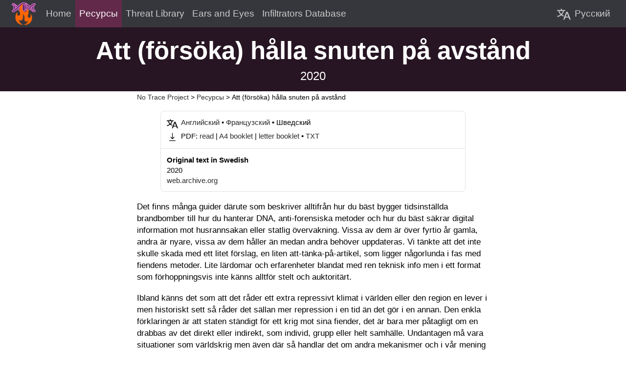

--- FILE ---
content_type: text/html; charset=UTF-8
request_url: https://www.notrace.how/resources/ru/read/att-forsoka-halla-snuten-pa-avstand.html
body_size: 7228
content:
<!DOCTYPE html><html lang="ru"><head><meta charset="utf-8"/><meta http-equiv="Content-Security-Policy" content="default-src 'none'; font-src 'self'; img-src 'self'; script-src 'self' blob:; style-src 'self';"/><link rel="stylesheet" href="./../../../common.css"/><link rel="icon" href="./../../../favicon.ico" type="image/x-icon"/><title>Att (försöka) hålla snuten på avstånd | No Trace Project</title><meta property="og:title" content="Att (försöka) hålla snuten på avstånd | No Trace Project"/><meta property="og:type" content="website"/><meta property="og:url" content="https://notrace.how/resources/ru/read/att-forsoka-halla-snuten-pa-avstand.html"/><meta property="og:image" content="https://notrace.how/logo.png"/><meta property="og:site_name" content="No Trace Project"/><link rel="stylesheet" href="./../../../search.css"/><link rel="stylesheet" href="./../../resources.css"/></head><body class="lang_italics_are_italics_body font_latin lang_headings_are_bold_body lang_bold_is_bold_body"><div id="navbar"><div id="navbar_content"><a href="./../../.."><div id="navbar_logo"><img id="navbar_logo_image" src="./../../../logo-small.png"/></div></a><div id="navbar_menu"><div id="navbar_menu_link" class="navbar_button_unselected" tabindex="0"><div id="navbar_menu_link_content" class="navbar_button_content">Меню</div></div><div id="navbar_menu_content"><a href="./../../.." class="navbar_button_unselected"><div class="navbar_button_content">Home</div></a><a href="./.." class="navbar_button_selected"><div class="navbar_button_content">Pесурсы</div></a><a href="./../../../threat-library" class="navbar_button_unselected"><div class="navbar_button_content">Threat Library</div></a><a href="./../../../earsandeyes" class="navbar_button_unselected"><div class="navbar_button_content">Ears and Eyes</div></a><a href="./../../../infiltrators" class="navbar_button_unselected"><div class="navbar_button_content">Infiltrators Database</div></a></div></div><div id="navbar_right_content"><div id="navbar_languages_wrapper"><div id="navbar_languages"><div id="navbar_languages_link" class="navbar_button_unselected" tabindex="0"><div id="navbar_languages_link_content" class="navbar_button_content"><img class="icon_before_text icon_before_text_languages" src="./../../../languages-navbar.png" title="Язык"/>Pусский</div></div><div id="navbar_languages_content"><a href="./../../de/read/att-forsoka-halla-snuten-pa-avstand.html" class="navbar_button_unselected"><div class="navbar_button_content lang_headings_are_bold lang_bold_is_bold font_latin lang_italics_are_italics">Deutsch</div></a><a href="./../../read/att-forsoka-halla-snuten-pa-avstand.html" class="navbar_button_unselected"><div class="navbar_button_content lang_headings_are_bold lang_bold_is_bold font_latin lang_italics_are_italics">English</div></a><a href="./../../es/read/att-forsoka-halla-snuten-pa-avstand.html" class="navbar_button_unselected"><div class="navbar_button_content lang_headings_are_bold lang_bold_is_bold font_latin lang_italics_are_italics">Español</div></a><a href="./../../fr/read/att-forsoka-halla-snuten-pa-avstand.html" class="navbar_button_unselected"><div class="navbar_button_content lang_headings_are_bold lang_bold_is_bold font_latin lang_italics_are_italics">Français</div></a><a href="./../../it/read/att-forsoka-halla-snuten-pa-avstand.html" class="navbar_button_unselected"><div class="navbar_button_content lang_headings_are_bold lang_bold_is_bold font_latin lang_italics_are_italics">Italiano</div></a><a href="./../../nl/read/att-forsoka-halla-snuten-pa-avstand.html" class="navbar_button_unselected"><div class="navbar_button_content lang_headings_are_bold lang_bold_is_bold font_latin lang_italics_are_italics">Nederlands</div></a><a href="./../../pt-BR/read/att-forsoka-halla-snuten-pa-avstand.html" class="navbar_button_unselected"><div class="navbar_button_content lang_headings_are_bold lang_bold_is_bold font_latin lang_italics_are_italics">Português brasileiro</div></a><div class="navbar_button_selected"><div class="navbar_button_content lang_headings_are_bold lang_bold_is_bold font_latin lang_italics_are_italics">Pусский</div></div><a href="./../../el/read/att-forsoka-halla-snuten-pa-avstand.html" class="navbar_button_unselected"><div class="navbar_button_content lang_headings_are_bold lang_bold_is_bold font_latin lang_italics_are_italics">Ελληνικά</div></a><a href="./../../cmn-Hans/read/att-forsoka-halla-snuten-pa-avstand.html" class="navbar_button_unselected"><div class="font_simplified_chinese navbar_button_content lang_headings_are_not_bold lang_bold_is_underlined lang_italics_are_not_italics">简体中文（普通话）</div></a></div></div></div></div></div></div><div id="below_navbar"><div id="below_navbar_content" class="lang_bold_is_bold lang_italics_are_italics font_latin lang_headings_are_bold"><h1>Att (försöka) hålla snuten på avstånd</h1><div class="below_navbar_subtitle">2020</div></div></div><div id="" class="main_section"><div id="" class="lang_bold_is_bold lang_italics_are_italics lang_headings_are_bold main_section_column main_section_column_left_sidebar_next_to_tight font_latin"></div><div id="" class="main_section_column main_section_column_with_breadcrumb main_section_column_tight main_section_column_with_footnotes"><p class="breadcrumb"><a href="./../../..">No Trace Project</a> &gt; <a href="./.." class="lang_bold_is_bold lang_italics_are_italics font_latin lang_headings_are_bold">Pесурсы</a> &gt; <span class="lang_bold_is_bold lang_italics_are_italics font_latin lang_headings_are_bold">Att (försöka) hålla snuten på avstånd</span></p><div id="read_page_header"><div class="read_page_header_categories"><div class="read_page_header_category"><img class="icon_before_text icon_before_text_languages" src="./../../../languages.png" title="Языки"/><div><a href="to-try-to-keep-the-cops-at-bay.html">Английский</a> • <a href="pour-essayer-de-tenir-les-flics-a-distance.html">Французский</a> • Шведский</div></div><b></b><div class="resource_access_category"><img class="icon_before_text icon_before_text_download" src="./../../../download.png" alt="Загрузить" title="Загрузить"/><div><span class="item_searchable">PDF: </span><a href="./../../download/att-forsoka-halla-snuten-pa-avstand/att-forsoka-halla-snuten-pa-avstand-read.pdf" class="item_searchable">read</a> | <a href="./../../download/att-forsoka-halla-snuten-pa-avstand/att-forsoka-halla-snuten-pa-avstand-booklet-A4.pdf" class="item_searchable">A4 booklet</a> | <a href="./../../download/att-forsoka-halla-snuten-pa-avstand/att-forsoka-halla-snuten-pa-avstand-booklet-letter.pdf" class="item_searchable">letter booklet</a> • <a href="./../../download/att-forsoka-halla-snuten-pa-avstand/att-forsoka-halla-snuten-pa-avstand.txt" class="item_searchable">TXT</a></div></div></div><div id="read_page_header_history"><p><b>Original text in Swedish</b><br/><span class="lang_bold_is_bold lang_italics_are_italics font_latin lang_headings_are_bold">2020</span><br/><span class="lang_bold_is_bold lang_italics_are_italics font_latin lang_headings_are_bold"><a href="https://web.archive.org/web/20201117135555/https://325.nostate.net/2020/09/16/svart-mane-black-moon-pdf">web.archive.org</a></span><br/></p></div></div><span class="lang_bold_is_bold lang_italics_are_italics font_latin lang_headings_are_bold" dir="ltr"><p>Det finns många guider därute som beskriver alltifrån hur du bäst bygger tidsinställda brandbomber till hur du hanterar DNA, anti-forensiska metoder och hur du bäst säkrar digital information mot husrannsakan eller statlig övervakning. Vissa av dem är över fyrtio år gamla, andra är nyare, vissa av dem håller än medan andra behöver uppdateras. Vi tänkte att det inte skulle skada med ett litet förslag, en liten att-tänka-på-artikel, som ligger någorlunda i fas med fiendens metoder. Lite lärdomar och erfarenheter blandat med ren teknisk info men i ett format som förhoppningsvis inte känns alltför stelt och auktoritärt.</p>
<p>Ibland känns det som att det råder ett extra repressivt klimat i världen eller den region en lever i men historiskt sett så råder det sällan mer repression i en tid än det gör i en annan. Den enkla förklaringen är att staten ständigt för ett krig mot sina fiender, det är bara mer påtagligt om en drabbas av det direkt eller indirekt, som individ, grupp eller helt samhälle. Undantagen må vara situationer som världskrig men även där så handlar det om andra mekanismer och i vår mening går det oftast att säga att repressionen är konstant, det vill säga, det går inte att tänka: det kommer inte att drabba mig. För förr eller senare kommer strålkastaren att vändas från gårdagens fiende till dig.</p>
<p>Att vi nämner detta är för att det i skrivande stund är många från ”vår generation” anarkister i ”vår region” i vid mening, som drabbats av en likartad repression. En generation som förhållandevis smärtfritt kunnat agera djärvt i sina attacker mot staten och samtidigt komma undan med det, oftast utan att ens ha behövt tänka på nationalstaternas gränser eller, i vissa fall, den teknologiska och digitala utvecklingen. Det vi menar är alltså inte att folk har skitit i säkerheten, utan tvärtom att det har funnits en bra säkerhetskultur bland kamrater som grundar sig på icke-digitala metoder men som samtidigt tillåtit en utveckling av elektronisk infrastruktur för till exempel publikationer och för att dölja vem som umgås med vem bakom krypterad kommunikation (även om kommunikationen såklart aldrig innehållit något som avslöjat kriminella aktiviteter).</p>
<p>Det vi är ute efter är att denna generation har delat metoder med varandra och varit framgångsrika i respektive sammanhang men att det under de sista par åren vid flera tillfällen gripits kamrater eller att kamrater tvingats gå under jorden, där dessa metoder har avslöjats och säkerhetsrutinerna genomskådats, vilket påkallar allas vår uppmärksamhet. Vi behöver alltså diskutera, dela erfarenheter med varandra och överväga hur vi ska kunna springa om snuten, när de för ögonblicket tycks ha sprungit om oss. I vissa fall handlar det om att kamrater har varit slarviga med säkerheten och tillåtit sig att bli övervakade, kanske bara för att det har varit så enkelt under alla år och säkerhetsrutinerna till slut kändes överflödiga. I andra, mycket få fall, så handlar det om snutar som kan tänka utanför boxen. Oavsett vad så har deras repressiva framgångar gett dem en inblick i hur vi jobbar. Deras utredningar ger oss i sin tur en viss inblick i hur de nu jobbar, och det är där vi tänker att vi kan bygga vidare för att laga de tidigare skyddande rutiner vi byggt upp över generationer och eror.</p>
<p>Det handlar heller inte bara om tekniska rutiner, det handlar också om förhållningssätt: till varandra, till världen, till fienden och till sig själv. Vi låter ett citat från en sentida manual bli vår utgångspunkt:</p>
<ul>
<li>Var inte effektiva enligt samhällets normer. Att utföra en uppgift så effektivt som möjligt men sedan må skit, behandla andra illa eller inte orka med resten av livet, skiljer sig inte nämnvärt från lönearbete annat än att du själv är den slavdrivande arbetsgivaren.</li>
<li>Vägen och målet är sällan samma sak och liknar mer förhållandet mellan dröm och vaket tillstånd. Om målet är ”ingen är fri förrän alla är fria,” så kan vi bara försöka att agera så frihetligt, hänsynstagande, omsorgsfullt och ansvarstagande som möjligt. Konflikter kommer alltid att finnas, motsägelsefulla känslor och svårbegripliga impulser också. Men drömmer du om en värld utan sociala hierarkier och institutioner, så är det en god idé att inte reproducera dem i dina relationer. Försök att bygga relationer så att ni kan prata om alla upplevelser ni delar, för att minska behovet att prata med utomstående om det. Ju mer begränsade samtalen mellan er är, desto större är risken att någon av er känner ett behov av att prata med andra vänner eller i värsta fall med psykolog eller snuten. Det är inte lätt men om vi är mjuka mot varandra, är det lättare att vara hårda mot fienden.</li>
<li>INGA MOBILER ELLER ELEKTRONISKA APPARATER!!! Det är inte en överdrift: du bär på en liten snut i fickan. Lämna den hemma: vid möten, när platser spanas på, när du handlar material och när ni genomför aktionen. Moderna bilar bör undvikas och definitivt hyrbilar, som alla är utrustade med GPS. Om ni planerar att stjäla verktyg, redskap eller fordon från företag eller privatpersoner, tänk på att många har GPS-sändare på dem. Försök att memorera så mycket du kan i huvudet och det som du känner dig tvingad till att anteckna mår bäst av att brännas så snart det går.</li>
</ul>
<p>Så långt det är möjligt, använd inte internet för att samla information. Det finns gott om bibliotek och myndigheter du kan besöka för att samla information anonymt. Om du ändå känner dig tvungen att använda internet, läs på om och använd anonymiseringsprojekt som TAILS, TOR, MACchanger m.m. Och använd isåfall bara internet för informationssamlande, aldrig för kommunikation om planerna. Internet kontrolleras av företag och stater, inte frihetliga hackers, även om det kan kännas så i vissa digitala rum.</p>
<ul>
<li>Lämna så få spår som möjligt. Skyddsdräkter, munskydd, handskar, skoskydd, glasögon, kläder som kan kastas bort (i second hand-containrar eller eldas upp), allt för att du inte ska lämna DNA på brandsatsen, byggplatsen, brottsplatsen eller på vägen dit och tillbaka. Flaskor och annat material som lämnas på platsen bör så långt det går, rengöras med till exempel Mr Muscle-gel, som löser upp fett och hår. Andra kamrater använder steriliseringsmedel som används inom vården eller livsmedelshantering men vi har själva ingen erfarenhet av det.</li>
<li>Lär känna var det finns kameror och undvik dem. De finns på många offentliga platser, kollektivtrafik, affärer, företag, bankomater, vägtullar osv. Sök efter kameralösa vägar. Om det inte går, klä ut dig så att det från kameravinklarna inte går att känna igen dig. Stjäl eller låna cyklar av avlägsna vänner och bekanta, använd aldrig din egen till en aktion. (Sök igenom cyklarna efter GPS-utrustning). Handla alltid kontant inför en aktion. Allt från biljetter till nödproviant, kläder och material till brandsats. Sök efter säkra ”byggplatser”, där ni utan att lämna eller samla spår kan bygga brandsatserna. Om det inte finns, skaffa billiga tält och slå upp dem där ni känner er säkra. Kasta sedan bort eller elda upp dem. Gå igenom alla steg före, under själva aktionen och efter, om och om igen, och se om ni lämnar spår någonstans eller riskerar att senare bli avslöjade.</li>
</ul>
<p>I ett i skrivande stund pågående fall mot flera kamrater kan det i utredningen konstateras att snuten använt GPS-spårsändare i en av kamraternas cyklar, därtill antyds flera övervakningsoffensiver mot kamraten och dens närmaste omgivning, utan att avslöja om det är via installerad kamera utnför bostaden, genom ett övervakningsteam eller annat. Då det är det landets säkerhetspolis som drivit utredningen saknas mycket information på detaljnivå.</p>
<p>Låt oss dröja oss kvar vid cykeln. Denna övervakningsform, att i hemlighet placera och installera en GPS-spårsändare i cykelns håligheter, sker alltså i ett sammanhang där det ingår i säkerhetsrutinerna att söka igenom privata cyklar för att undvika just detta scenario, framförallt för att inte locka snutar till möten eller rekognoseringsrundor. Om det inte var så kamraten var slarvig, använde sin egen cykel utan att genomsöka den — vi kan inte veta, då kamraten fortfarande sitter inspärrad i fiendens betongbuk — så kan det vara fallet att snuten har tillgång till svårupptäckt teknologi. Det troligaste är ändå att kamraten inte snodde eller lånade en cykel och att den inte lossade styre och sadel för att med lampa, fingrar och lämpliga tillhyggen söka av håligheterna. Lärdomen? Använd aldrig din egen cykel i en attack eller något som har med en attack mot fienden att göra. Sök med jämna mellanrum men framförallt inför en aktion igenom cykeln, för att se om extra säkerhetsåtgärder är nödvändiga.</p>
<p>Vi som skriver detta tillhör dem som längtar efter internets död, tillsammans med civilisationen och all den infrastruktur som möjliggör dess överlevnad och expansion. Samtidigt är vi som folk är mest och använder skiten i tid och otid. Ibland slarvar vi men något som vi aldrig slarvar med är följande: vi kommunicerar aldrig digitalt om något som vi inte lika gärna kan säga direkt till en snut eller åklagare; inte krypterat, inte med PGP, inte genom Signal, Telegram eller OTR eller ens i utkast på hemliga mejladresser. Vi använder inte Smartphones, inte privat, inte när vi skrider till handling. Det går t.ex. att använda Signal på dator men gör vi det, så är det för att dölja våra sociala kontakter, inte för att konspirera.</p>
<p>Själva grunden för att bespara sig själv och sina kamrater en massa problem, i vardagen såväl som vid en husrannsakan, är enligt oss att organisera sitt digitala liv så här (eller liknande uppställning):</p>
<ul>
<li>En dator för privata angelägenheter: surf, mejl, titta på film osv. Helst på ett krypterat Linuxsystem</li>
<li>En dator med persistent TAILS för kontakt med kamrater, för projekt, för eventuell informationsinsamling och bearbetning eller författande av texter, bilder etc.</li>
<li>Om aktionskommunikéer ska skrivas: ha ytterligare en dator utan nätverkskort med TAILS och använd den för att skriva men publicera aldrig från en dator eller ett nätverk som kan kopplas till dig</li>
<li>Om du har externa hårddiskar: kryptera med t.ex. Veracrypt eller med Linux olika krypteringsmöjligheter</li>
<li>Om staten lyckas komma in i ditt system, med en trojan e.dy. så spelar kryptering och andra säkerhetsåtgärder ingen eller liten roll, då har du troligen redan en Keylogger installerad. För att minska risken för detta: Använd Linux, öppna aldrig okända mejl och var medveten om vad du laddar ner på datorn</li>
<li>Vid en husrannsakan, dra ut strömmen/stäng av alla elektroniska apparater med hårddisk, minneskort eller nätverkskort</li>
</ul>
<p>Det finns gott om fördjupande texter inom ämnet, så detta är bara att betrakta som en liten post it-lapp.</p>
<p>Till slut vill vi bara lyfta fram att målet för oss inte är att göra det så svårt, avancerat, tråkigt eller krävande som möjligt att agera, att fysiskt angripa den värld som vägrar oss vår frihet. Varje situation kräver sin analys, sina metoder och experiment, där våra förslag kan vara helt irrelevanta. Samtidigt har vi av flera generationers kamper lärt oss vad fienden har i sin arsenal och försökt att se bortom den. Vi försöker lära oss av våra egna och andra kamraters misstag men lika mycket av våra egna och andra kamraters framgångar.</p>
<p>Å ena sidan: vad är möjligt trots den intensiva övervakningen och forensiska kapaciteten. Å andra sidan: vilka luckor uppstår där de ännu inte lyckats utveckla eller pröva sina repressiva metoder? Vi kämpar av lust och längtan, vi måste vilja utmana oss själva och deras repression, annars är det ingen mening att vi kämpar. Fienden kan inte vara överallt hela tiden, skuggorna tillhör oss.</p>
</span></div><div id="" class="lang_bold_is_bold lang_headings_are_bold main_section_column_right_sidebar_next_to_tight main_section_column lang_italics_are_italics font_latin"></div></div><div id="footer"><div id="footer_content"><div class="footer_line"><div class="footer_column"><div class="footer_column_title">No Trace Project</div><div class="footer_column_entry"><a href="./../../..">Home</a></div><div class="footer_column_entry"><a href="./../../../blog">Blog</a></div><div class="footer_column_entry"><a href="./../../../changelog.html">Changelog</a></div><div class="footer_column_entry"><a href="./../../../editorial-policy.html">Editorial Policy</a></div><div class="footer_column_entry"><a href="./../../../translations.html">Translations</a></div><div class="footer_column_entry"><a href="./../../../visuals.html">Visuals</a></div><div class="footer_column_entry"><a href="./../../../offline-archive.html">Offline Archive</a></div><div class="footer_column_entry"><a href="http://i4pd4zpyhrojnyx5l3d2siauy4almteocqow4bp2lqxyocrfy6prycad.onion">Tor Address</a></div><div class="footer_column_entry"><a href="./../../../rss.xml">RSS</a></div><div class="footer_column_entry"><a rel="me" href="https://kolektiva.social/@notrace">Mastodon</a></div></div><div class="footer_column"><div class="footer_column_title">Tools</div><div class="footer_column_entry"><a href="./..">Pесурсы</a></div><div class="footer_column_entry"><a href="./../../../threat-library">Threat Library</a></div><div class="footer_column_entry"><a href="./../../../earsandeyes">Ears and Eyes</a></div><div class="footer_column_entry"><a href="./../../../infiltrators">Infiltrators Database</a></div></div><div class="footer_column"><div class="footer_column_title">Pесурсы</div><div class="footer_column_entry"><a href="./..">Home</a></div><div class="footer_column_entry"><a href="./../contribute.html">Contribute</a></div><div class="footer_column_entry"><a href="./../changelog.html">Changelog</a></div></div></div><div class="footer_line">
<p class="centered_contact">
<b>notrace@autistici.org</b> (<a href="./../../../notrace.asc">PGP</a>)
</p>

</div></div></div><div id="back_to_top_container"><a id="back_to_top_link" href="#"><span id="back_to_top_icon"></span></a></div></body></html>

--- FILE ---
content_type: text/css
request_url: https://www.notrace.how/common.css
body_size: 4850
content:
/* variables */

:root{
    /* General content width */
    --website-width: 1400px;
    --tight-column-width: 720px;

    /* Colors in dark areas */
    --dark-background-color-grey: #35373c;
    --dark-background-color-purple: #271523;
    --dark-background-color-purple-variation-light: #63294b;
    --dark-color-links: #cccccc;
    --dark-color-marked: #e085d9;
    --dark-color-normal: white;
    
    /* Colors in light areas */
    --light-background-color-grey: #f6f6f6;
    --light-background-color-highlight: #fc97c3;
    --light-background-color-white: white;
    --light-background-inline-code: #dddddd;
    --light-border-color: #e4e2e2;
    --light-box-shadow-color: rgba(39, 44, 49, 0.06);
    --light-color-dim: #555555;
    --light-color-dim-purple: #a61483;
    --light-color-dimmer: #aaaaaa;
    --light-color-dimmer-purple: #d850b7;
    --light-color-links: #2b2b2b;
    --light-color-normal: black;
    
    /* Line heights */
    --default-line-height: 1.5rem;
    --small-line-height: 1.35rem;
    
    /* Paragraph spacings */
    --default-paragraph-spacing: 1.2rem;
    --small-paragraph-spacing: 0.6rem;
    
    /* Toggle variables */
    --toggle-offset: 0.22rem;
    --toggle-diameter: 1.9rem;
}

/* fonts */

@font-face{
    font-family: "Arimo Loaded";
    src: url("Arimo-Bold.woff2") format("woff2"),
         url("Arimo-Bold.woff") format("woff");
    font-weight: bold;
    font-display: swap;
}

@font-face{
    font-family: "Arimo Loaded";
    src: url("Arimo-Italic.woff2") format("woff2"),
         url("Arimo-Italic.woff") format("woff");
    font-style: italic;
    font-display: swap;
}

@font-face{
    font-family: "Arimo Loaded";
    src: url("Arimo-Regular.woff2") format("woff2"),
         url("Arimo-Regular.woff") format("woff");
    font-display: swap;
}

@font-face{
    font-family: "Noto Naskh Arabic Regular Loaded";
    src: url("NotoNaskhArabic-Regular.woff2") format("woff2");
    font-display: swap;
}

@font-face{
    font-family: "Noto Sans Bengali Regular Loaded";
    src: url("NotoSansBengali-Regular.woff2") format("woff2");
    font-display: swap;
}

@font-face{
    font-family: "Noto Sans Devanagari Regular Loaded";
    src: url("NotoSansDevanagari-Regular.woff2") format("woff2");
    font-display: swap;
}

@font-face{
    font-family: "Noto Sans Ethiopic Regular Loaded";
    src: url("NotoSansEthiopic-Regular.woff2") format("woff2");
    font-display: swap;
}

@font-face{
    font-family: "Noto Sans SC Regular Loaded";
    src: url("NotoSansSC-Regular.woff2") format("woff2");
    font-display: swap;
}

@font-face{
    font-family: "Noto Sans TC Regular Loaded";
    src: url("NotoSansTC-Regular.woff2") format("woff2");
    font-display: swap;
}

@font-face{
    font-family: "Noto Sans Thai Regular Loaded";
    src: url("NotoSansThai-Regular.woff2") format("woff2");
    font-display: swap;
}

@font-face{
    font-family: "Tinos Regular Loaded";
    src: url("Tinos-Regular.woff2") format("woff2"),
         url("Tinos-Regular.woff") format("woff");
    font-display: swap;
}

/* * */

*{
    margin: 0;
    padding: 0;
    box-sizing: border-box;
}

/* a few tags */

body{
    position: relative;
    display: flex;
    flex-direction: column;
    align-items: stretch;
    min-height: 100vh;
    font-size: 17px;
    line-height: var(--default-line-height);
}

p:not(:first-child){
    margin-top: var(--default-paragraph-spacing);
}

p + details{
    margin-top: var(--default-paragraph-spacing); /* this is needed because details may appear between paragraphs, e.g. threat-library/techniques/physical-violence.html */
}

a{
    color: black;
    text-decoration: none;
}

input, select, button{
   font-family: inherit;
   font-size: inherit;
}

table{
    margin-top: 1rem;
    margin-bottom: 1rem;
    width: 100%;
    border-collapse: collapse;
}

table, th, td{
    border: 1px solid var(--light-border-color);
}

th, td{
    padding: .6rem;
    vertical-align: top;
}

th{
    text-align: start;
    color: var(--light-color-dim);
    font-weight: normal;
}

sup{
    height: 0;
    line-height: 1;
    vertical-align: baseline;
    position: relative;
    bottom: 1ex;
}

hr{
	width: 30%;
    margin-top: 2rem;
    margin-bottom: 2rem;
    margin-left: auto;
    margin-right: auto;
	border: 1px solid var(--light-border-color);
}

blockquote{
    margin-top: 1.5rem;
    margin-bottom: 1.5rem;
    margin-left: 2rem;
    margin-right: 2rem;
    padding-left: 1rem;
    font-size: 0.95rem;
    line-height: var(--small-line-height);
    border-left: 1px solid var(--light-border-color);
}

/* language-specific classes applied to the body element */

.lang_headings_are_bold_body h2, .lang_headings_are_bold_body h3, .lang_headings_are_bold_body h4{
    font-weight: normal;
}

.lang_headings_are_bold_body h1, .lang_headings_are_bold_body h5, .lang_headings_are_bold_body h6{
    font-weight: bold;
}

.lang_headings_are_not_bold_body h1, .lang_headings_are_not_bold_body h2, .lang_headings_are_not_bold_body h3, .lang_headings_are_not_bold_body h4, .lang_headings_are_not_bold_body h5, .lang_headings_are_not_bold_body h6{
    font-weight: normal;
}

.lang_bold_is_bold_body b, .lang_bold_is_bold_body strong{
    font-weight: bold;
    text-decoration: none;
}

.lang_bold_is_underlined_body b, .lang_bold_is_underlined_body strong{
    font-weight: normal;
    text-decoration: underline;
    text-underline-offset: 0.25em;
}

.lang_italics_are_italics_body i{
    font-style: italic;
}

.lang_italics_are_not_italics_body i{
    font-style: normal;
}

/* language-specific classes applied to other elements, must be exactly the same as the ones above but without "_body" at the end of classes */

.lang_headings_are_bold h2, .lang_headings_are_bold h3, .lang_headings_are_bold h4{
    font-weight: normal;
}

.lang_headings_are_bold h1, .lang_headings_are_bold h5, .lang_headings_are_bold h6{
    font-weight: bold;
}

.lang_headings_are_not_bold h1, .lang_headings_are_not_bold h2, .lang_headings_are_not_bold h3, .lang_headings_are_not_bold h4, .lang_headings_are_not_bold h5, .lang_headings_are_not_bold h6{
    font-weight: normal;
}

.lang_bold_is_bold b, .lang_bold_is_bold strong{
    font-weight: bold;
    text-decoration: none;
}

.lang_bold_is_underlined b, .lang_bold_is_underlined strong{
    font-weight: normal;
    text-decoration: underline;
    text-underline-offset: 0.25em;
}

.lang_italics_are_italics i{
    font-style: italic;
}

.lang_italics_are_not_italics i{
    font-style: normal;
}

/* font classes */

.font_arabic{
    font-family:
        "Noto Naskh Arabic", /* for arabic characters */
        "Tinos", /* for latin characters in arabic text */
        "Tinos Regular Loaded", /* fallback */
        "Noto Naskh Arabic Regular Loaded", /* fallback */
        serif; /* fallback */
}

.font_bengali{
    font-family:
        "Noto Sans Bengali", /* for bengali characters */
        "Noto Sans Devanagari", /* for devanagari characters */
        "Arimo", /* for latin characters in bengali text */
        "Arimo Loaded", /* fallback */
        "Noto Sans Bengali Regular Loaded", /* fallback */
        "Noto Sans Devanagari Regular Loaded", /* fallback */
        sans-serif; /* fallback */
}

.font_ethiopic{
    font-family:
        "Noto Sans Ethiopic", /* for ethiopic characters */
        "Arimo", /* for latin characters in ethiopic text */
        "Arimo Loaded", /* fallback */
        "Noto Sans Ethiopic Regular Loaded", /* fallback */
        sans-serif; /* fallback */
}

.font_latin{
    font-family:
        "Arimo", /* for latin characters, loaded from a file to prioritize using the regular typeface for bold text as it looks better */
        "Arimo Loaded", /* fallback */
        sans-serif; /* fallback */
}

.font_simplified_chinese{
    font-family:
        "Noto Sans SC", /* for Simplified Chinese characters and latin characters in Simplified Chinese text */
        "Noto Sans SC Regular Loaded", /* fallback */
        sans-serif; /* fallback */
}

.font_traditional_chinese{
    font-family:
        "Noto Sans TC", /* for Traditional Chinese characters and latin characters in Traditional Chinese text */
        "Noto Sans TC Regular Loaded", /* fallback */
        sans-serif; /* fallback */
}

.font_thai{
    font-family:
        "Noto Sans Thai", /* for thai characters */
        "Arimo", /* for latin characters in thai text */
        "Arimo Loaded", /* fallback */
        "Noto Sans Thai Regular Loaded", /* fallback */
        sans-serif; /* fallback */
}

/* figures */

figure{
    display: flex;
    flex-direction: column;
    align-items: center;
    margin: auto;
    margin-bottom: 0.5rem;
    margin-top: 0.5rem;
}

figure img{
    display: block;
    width: 100%;
}

.figure_size_small{
    max-width: 40%;
}

.figure_size_default{
    max-width: 70%;
}

.figure_size_large{
    max-width: 90%;
}

.figure_size_small img{
    max-height: 60vh;
}

.figure_size_default img{
    max-height: 70vh;
}

.figure_size_large img{
    max-height: 80vh;
}

.figure_position_center{
    margin-top: 1.2rem;
    margin-bottom: 1.2rem;
}

.figure_position_left, .figure_position_right{
    margin-top: 0.5rem;
    margin-bottom: 0.5rem;
    border: 1px solid var(--light-color-dimmer);
}

.figure_position_left{
    float: left;
    margin-right: 1.2rem;
}

.figure_position_right{
    float: right;
    margin-left: 1.2rem;
}

figure figcaption{
    display: block;
    width: 100%;
    padding-left: 0.3rem;
    padding-right: 0.3rem;
    padding-top: 0.3rem;
    padding-bottom: 0.3rem;
    font-size: 0.95rem;
    line-height: var(--small-line-height);
}

figure figcaption p:not(:first-child){
    margin-top: var(--small-paragraph-spacing);
}

figure figcaption p:not(:last-child){
    margin-bottom: var(--small-paragraph-spacing);
}

figure figcaption.figure_caption_centered{
    text-align: center;
    text-wrap: balance;
}

/* headings */

h1,h2,h3,h4,h5,h6{
    text-wrap: balance;
}

h2{
    margin-top: 2rem;
    margin-bottom: 1.5rem;
    font-size: 1.6rem;
    line-height: 2.2rem;
    text-align: center;
    clear: both;
}

h3{
    margin-top: 1.4rem;
    margin-bottom: 1.4rem;
    font-size: 1.3rem;
    line-height: 1.6rem;
    clear: both;
}

h4{
    margin-top: 1.5rem;
    margin-bottom: 1.5rem;
    font-size: 1.1rem;
    font-style: italic;
    clear: both;
}

.main_section_with_chapters h2{
    margin-top: 3.5rem;
    margin-bottom: 2rem;
    font-size: 2.5rem;
    line-height: 3rem;
    text-align: center;
}

.main_section_with_chapters h3{
    margin-top: 2rem;
    margin-bottom: 1.5rem;
    font-size: 1.6rem;
    line-height: 2.2rem;
}

.main_section_with_chapters h4{
    margin-top: 1.4rem;
    margin-bottom: 1.4rem;
    font-size: 1.3rem;
    line-height: 1.6rem;
    font-style: italic;
}

.main_section_with_chapters h5{
    margin-top: 1.5rem;
    margin-bottom: 1.5rem;
    font-size: 1.1rem;
}

.main_section_with_deep_chapters h2{
    margin-top: 4rem;
    margin-bottom: 2.4rem;
    font-size: 3rem;
    line-height: 3.5rem;
    text-align: center;
}

.main_section_with_deep_chapters h3{
    margin-top: 2.5rem;
    margin-bottom: 2rem;
    font-size: 2.2rem;
    line-height: 2.6rem;
}

.main_section_with_deep_chapters h4{
    margin-top: 2rem;
    margin-bottom: 1.5rem;
    font-size: 1.6rem;
    line-height: 2.2rem;
    font-style: italic;
}

.main_section_with_deep_chapters h5{
    margin-top: 1.4rem;
    margin-bottom: 1.4rem;
    font-size: 1.3rem;
    line-height: 1.6rem;
}

.main_section_with_deep_chapters h6{
    margin-top: 1.5rem;
    margin-bottom: 1.5rem;
    font-size: 1.1rem;
    text-decoration: underline;
}

/* lists */

ul, ol{
    padding-inline-start: 2rem;
    list-style-position: inside;
}

li:not(:last-child), li:only-child{
    margin-top: 0.4rem;
}

li:not(:last-child){
    margin-bottom: 0.4rem;
}

/* common classes */

.centered_contact{
    text-align: center;
}

.javascript_enabled{
    display: none;
}

.blockquote_attribution{
    text-align: end;
    text-wrap: balance;
}

.paragraph_title{
    margin-top: 1.2rem;
    margin-bottom: 1.2rem;
    font-size: 1.1em;
    font-weight: bold;
    text-wrap: balance;
}

.inline_code{
    white-space: pre;
    font-family: monospace;
    font-size: 0.85em;
    background-color: var(--light-background-inline-code);
}

/* tight text */

.tight_text{
    line-height: 1.4rem;
}

/* tight paragraphs */

.tight_paragraphs p:not(:first-child){
    margin-top: var(--small-paragraph-spacing);
}

.tight_paragraphs li{
    margin-top: 0;
    margin-bottom: 0;
}

/* tight headings */

.tight_headings h2{
    margin-top: 1rem;
    margin-bottom: 1rem;
}

.tight_headings h3{
    margin-top: 0.8rem;
    margin-bottom: 0.8rem;
}

.tight_headings h4{
    margin-top: 1rem;
    margin-bottom: 1rem;
}

/* spoilers */

details.spoiler summary{
  display: inline;
  cursor: pointer;
}

details.spoiler summary::after{
    content: "hidden content";
    background-color: black;
}

details[open].spoiler summary::after{
    display: none;
}

/* references */

.references_container .reference:not(:first-child){
    margin-top: var(--default-paragraph-spacing);
}

.references_container .reference:not(:last-child){
    margin-bottom: var(--default-paragraph-spacing);
}

.reference_content{
    overflow-wrap: anywhere;
}

.reference_content > p:first-child{
    display: inline;
}

.reference:target{
    background: linear-gradient(150deg, var(--light-background-color-highlight), white 200px, white);
}

/* footnotes */

.footnotes_sidebar{
    margin-left: 1rem;
    padding-left: 1rem;
    font-size: 0.95rem;
}

/* boxes */

.box{
    margin: 2rem;
    padding: 1rem;
    border: 1px solid var(--light-border-color);
    border-radius: .5rem;
}

h1+.box,
h2+.box,
h3+.box,
h4+.box,
h5+.box,
h6+.box,
.box > *:first-child{
    margin-top: 0;
}

/* tooltips */

.tooltip{
    display: block;
    position: relative;
    font-style: normal;
}

.tooltip_inline{
    display: inline;
    cursor: default;
}

.tooltip_question_mark{
    display: inline-block;
    width: 1.2rem;
    height: 1.2rem;
    border: 1px solid black;
    border-radius: 50%;
    font-size: 1rem;
    text-align: center;
    line-height: 1.1rem;
}

.tooltip_text{
    display: block;
    visibility: hidden;
    position: absolute;
    width: 200px;
    padding: .5rem;
    border: 1px solid var(--light-border-color);
    background-color: var(--light-background-color-white);
    font-size: 0.9rem;
    line-height: var(--small-line-height);
    left: 100%;
    top: 0;
}

.tooltip_inline > .tooltip_text{
    left: calc(100% + 0.5em);
    top: -0.2em;
}

.tooltip:hover .tooltip_text{
    visibility: visible;
}

.tooltip > .tooltip_question_mark > em,
.tooltip > .tooltip_text > em{
    font-style: normal;
}

/* toggles */

.toggle_container{
  display: flex;
  align-items: center;
  justify-content: space-around;
  width: 100%;
  cursor: pointer;
}

.toggle_input{
  /* hide the toggle input (we can't use "display: none" because it would break navigation using the Tab key) */
  position: absolute;
  opacity: 0;
  width: 0;
  height: 0;
}

.toggle_slider{
  position: relative;
  width: calc(var(--toggle-diameter) * 2 - var(--toggle-offset) * 2);
  height: calc(var(--toggle-diameter) - var(--toggle-offset) * 2);
  box-sizing: content-box;
  border: 1px solid var(--light-color-dimmer);
  border-radius: 100vw;
  background-color: var(--light-background-color-white);
  transition: 250ms;
}

.toggle_slider::before{
  content: '';
  position: absolute;
  top: 50%;
  left: calc(-1 * var(--toggle-offset));
  width: var(--toggle-diameter);
  height: var(--toggle-diameter);
  border-radius: 50%;
  box-sizing: border-box;
  border: 1px solid var(--light-color-dimmer);
  transform: translate(0, -50%);
  background-color: var(--light-background-color-white);
  transition: inherit;
}

@media (prefers-reduced-motion: reduce){
  .toggle_slider{
    transition-duration: 0ms;
  }
}

.toggle_input:checked + .toggle_slider{
  background-color: var(--light-color-dimmer-purple);
}

.toggle_input:checked + .toggle_slider::before{
  transform: translate(100%, -50%);
}

/* typst snippet images */

.typst_snippet_image{
    vertical-align: middle;
}

/* icons */

.icon_before_text{
    width: 1.5em;
    height: 1.5em;
    margin-top: 0.1em;
    margin-inline-end: 0.4em;
}

.icon_before_text_date{
    position: relative;
    bottom: 0.2em;
}

/* add padding to top-level containers */

#navbar, #below_navbar, .main_section, #footer{
    padding-left: 1.5rem;
    padding-right: 1.5rem;
}

/* limit the width of content containers */

#navbar_content, #below_navbar_content, #footer_content{
    margin-right: auto;
    margin-left: auto;
    max-width: var(--website-width);
}

/* navbar */

#navbar{
    background-color: var(--dark-background-color-grey);
}

#navbar_content{
    display: flex;
    flex-direction: row;
    height: 3.5rem;
    font-size: 1.2rem;
}

#navbar_logo{
    padding-bottom: 0.3rem;
    padding-top: 0.3rem;
    padding-right: 0.8rem;
    height: 3.5rem;
}

#navbar_logo_image{
    height: 100%;
}

#navbar_menu_content{
    display: flex;
    flex-direction: row;
    height: 100%;
}

#navbar_menu_link{
    display: none;
}

#navbar_menu_link_content{
    cursor: default;
}

#navbar_right_content{
    display: flex;
    flex-direction: row;
    align-items: center;
    justify-content: flex-end;
    flex-grow: 1;
}

#navbar_languages_wrapper{
    position: relative;
    display: flex;
    flex-direction: row;
    align-items: center;
    justify-content: flex-end;
    height: 100%;
    width: 100%;
}

#navbar_languages{
    display: flex;
    flex-direction: row;
    align-items: stretch;
    justify-content: flex-end;
    align-self: stretch;
    height: 100%;
}

#navbar_languages:hover{
    width: 100%;
}

#navbar_languages_link{
    display: flex;
}

#navbar_languages_link_content{
    display: flex;
    flex-direction: row;
    align-items: center;
    cursor: default;
}

#navbar_languages:hover #navbar_languages_link{
    background-color: var(--dark-background-color-purple-variation-light);
}

/* This is separate from the rest to ensure compatibility with browsers who don't know :focus-within */
#navbar_languages:focus-within #navbar_languages_link{
    background-color: var(--dark-background-color-purple-variation-light);
}

#navbar_languages:hover #navbar_languages_link_content{
    color: var(--dark-color-normal);
}

/* This is separate from the rest to ensure compatibility with browsers who don't know :focus-within */
#navbar_languages:focus-within #navbar_languages_link_content{
    color: var(--dark-color-normal);
}

#navbar_languages_content{
    display: none;
    position: absolute;
    height: auto;
    max-width: 100%;
    top: 100%;
    right: 0;
    background-color: var(--dark-background-color-grey);
}

#navbar_languages:hover > #navbar_languages_content,
#navbar_languages_content:hover{
    display: flex;
    flex-direction: column;
}

/* This is separate from the rest to ensure compatibility with browsers who don't know :focus-within */
#navbar_languages:focus-within > #navbar_languages_content{
    display: flex;
    flex-direction: column;
}

.navbar_button_selected,
.navbar_button_unselected{
    display: flex;
    flex-direction: column;
    justify-content: center;
    padding-left: 0.5rem;
    padding-right: 0.5rem;
}

.navbar_button_content{
    color: var(--dark-color-links);
    white-space: nowrap;
}

.navbar_button_selected{
    background-color: var(--dark-background-color-purple-variation-light);
}

.navbar_button_selected .navbar_button_content{
    color: var(--dark-color-normal);
}

.navbar_button_unselected:hover,
.navbar_button_unselected:focus{
    background-color: var(--dark-background-color-purple-variation-light);
}

.navbar_button_unselected:hover .navbar_button_content,
.navbar_button_unselected:focus .navbar_button_content{
    color: var(--dark-color-normal);
}

#navbar_languages .navbar_button_selected,
#navbar_languages .navbar_button_unselected{
    padding-top: .5rem;
    padding-bottom: .5rem;
}

/* Change the max-width value below to change the point at which the left navbar menu should collapse. */
@media screen and (max-width: 1100px){
    #navbar_menu{
        display: flex;
        flex-direction: row;
        align-items: stretch;
        align-self: stretch;
        position: relative;
    }
    
    #navbar_menu:hover{
        width: 100%;
    }
    
    #navbar_menu_link{
        display: flex;
    }
    
    #navbar_menu:hover #navbar_menu_link{
        background-color: var(--dark-background-color-purple-variation-light);
    }
    
    /* This is separate from the rest to ensure compatibility with browsers who don't know :focus-within */
    #navbar_menu:focus-within #navbar_menu_link{
        background-color: var(--dark-background-color-purple-variation-light);
    }
    
    #navbar_menu:hover #navbar_menu_link_content{
        color: var(--dark-color-normal);
    }
    
    /* This is separate from the rest to ensure compatibility with browsers who don't know :focus-within */
    #navbar_menu:focus-within #navbar_menu_link_content{
        color: var(--dark-color-normal);
    }
    
    #navbar_menu_content{
        display: none;
        position: absolute;
        height: auto;
        top: 100%;
        left: 0;
        background-color: var(--dark-background-color-grey);
    }
    
    #navbar_menu:hover > #navbar_menu_content,
    #navbar_menu_content:hover{
        display: flex;
        flex-direction: column;
    }
    
    /* This is separate from the rest to ensure compatibility with browsers who don't know :focus-within */
    #navbar_menu:focus-within > #navbar_menu_content{
        display: flex;
        flex-direction: column;
    }
    
    #navbar_menu .navbar_button_selected,
    #navbar_menu .navbar_button_unselected{
        padding-top: .5rem;
        padding-bottom: .5rem;
    }
}

#navbar_rss_link{
    display: flex;
}

#navbar_rss_icon{
    margin-left: 0.5rem;
    margin-right: 0.5rem;
    width: 1.5rem;
    height: 1.5rem;
}

/* below navbar */

#below_navbar{
    background: var(--dark-background-color-purple);
}

/* below navbar content */

#below_navbar_content{
    padding-top: 1rem;
    padding-bottom: 1.2rem;
    color: var(--dark-color-normal);
    text-align: center;
}

#below_navbar_content h1{
    display: block;
    max-width: 1000px;
    margin-left: auto;
    margin-right: auto;
    padding-left: 1rem;
    padding-right: 1rem;
    font-size: 3.2rem;
    line-height: 4rem;
}

#below_navbar_content .below_navbar_subtitle below_navbar_subsubtitle{
    max-width: 1000px;
    margin-left: auto;
    margin-right: auto;
    font-size: 1.5rem;
}

#below_navbar_content .below_navbar_subtitle{
    margin-top: 0.5rem;
    font-size: 1.5rem;
}

#below_navbar_content .below_navbar_subsubtitle{
    margin-top: 0.5rem;
    font-size: 1.3rem;
    font-style: italic;
}

#below_navbar_content a{
    color: var(--dark-color-links);
}

#below_navbar_content a:hover,
#below_navbar_content a:focus{
    color: var(--dark-color-normal);
}

#below_navbar_content .below_navbar_links{
    font-size: 1.5rem;
    line-height: 2rem;
    text-align: center;
}

#below_navbar_introduction{
    margin-top: 0.5rem;
    margin-left: auto;
    margin-right: auto;
    padding-left: .5rem;
    padding-right: .5rem;
    max-width: 945px;
    text-wrap: balance;
}

#below_navbar_introduction strong{
    font-weight: normal;
    text-decoration: none;
    color: var(--dark-color-marked);
}

#introduction{
    margin-left: auto;
    margin-right: auto;
    padding-left: .5rem;
    padding-right: .5rem;
    max-width: 935px;
}

#introduction_logo{
    margin-bottom: 0.5rem;
    height: 7rem;
}

#introduction strong{
    font-weight: normal;
    text-decoration: none;
    color: var(--dark-color-marked);
}

#below_navbar_contact_button{
    display: inline-block;
    margin-top: 1rem;
    padding-top: 0.3rem;
    padding-bottom: 0.3rem;
    padding-left: 0.5rem;
    padding-right: 0.5rem;
    border-radius: 7px;
    background-color: var(--dark-background-color-grey);
    cursor: pointer;
    user-select: none;
}

#below_navbar_contact_button_text{
	margin-top: 0.8rem;
}

/* main section */

.main_section{
    display: flex;
    flex-direction: row;
    justify-content: center;
    flex: 1;
    background-color: var(--light-background-color-white);
}

.main_section_grey_background{
    background-color: var(--light-background-color-grey);
}

/* main section column */

.main_section_column{
    padding-top: 1rem;
    padding-bottom: 1.5rem;
}

.main_section_column_with_breadcrumb{
    padding-top: 0;
}

.main_section_column a:not(.unstyled_link){
    color: var(--light-color-links);
    text-decoration: underline 2px dotted var(--light-color-dimmer);
    text-underline-offset: 0.2rem;
}

.main_section_column a:not(.unstyled_link):hover,
.main_section_column a:not(.unstyled_link):focus{
    color: var(--light-color-normal);
    text-decoration: underline 2px dotted var(--light-color-dim-purple);
}

.main_section_column_tight{
    flex-shrink: 0;
    width: 100%;
    max-width: var(--tight-column-width);
}

.main_section_column_left_sidebar_next_to_tight,
.main_section_column_right_sidebar_next_to_tight{
    width: calc((var(--website-width) - var(--tight-column-width)) / 2);
}

/* footer */

#footer{
    background-color: var(--dark-background-color-grey);
}

#footer_content{
    display: flex;
    flex-direction: column;
    color: var(--dark-color-normal);
    font-size: .95rem;
    line-height: var(--small-line-height);
}

#footer_content a{
    color: var(--dark-color-links);
}

#footer_content a:hover,
#footer_content a:focus{
    color: var(--dark-color-normal);
}

.footer_line{
    display: flex;
    flex-direction: row;
    justify-content: center;
    margin-top: 1.5rem;
}

.footer_line:last-of-type{
    margin-bottom: 1.5rem;
}

.footer_column{
	display: flex;
	flex-direction: column;
    margin-left: 2rem;
    margin-right: 2rem;
}

.footer_column_title{
    margin-bottom: 0.25rem;
}

/* breadcrumb */

.breadcrumb{
    margin-bottom: 1rem;
    font-size: 0.9rem;
}

/* changelog */

.changelog_item:not(:first-child){
    margin-top: 1rem;
}

.changelog_item_date{
    font-size: 0.85rem;
}

.font_simplified_chinese .changelog_item_date{
    margin-bottom: 0.25rem;
}

/* back to top button */

#back_to_top_container{
    position: absolute;
    height: max(calc(100% - 200vh), 100vh);
    left: 1rem;
    bottom: 0;
    pointer-events: none;
}

#back_to_top_link{
    position: sticky;
    display: block;
    top: calc(100vh - 4rem);
    padding-left: 1rem;
    padding-right: 1rem;
    padding-top: 1.2rem;
    padding-bottom: 0.8rem;
    border: 1px solid var(--light-border-color);
    border-radius: 2rem;
    background-color: var(--light-background-color-white);
    pointer-events: all;
    cursor: pointer;
}

#back_to_top_icon{
    pointer-events: none;
}

#back_to_top_icon::before {
	display: block;
	width: 0.7em;
	height: 0.7em;
	border-style: solid;
	border-width: 0.2em 0.2em 0 0;
	transform: rotate(-45deg);
	content: '';
}

/* table of contents */

.toc_inline{
    display: block;
    margin-left: 3rem;
    margin-right: 3rem;
    margin-top: var(--default-paragraph-spacing);
    margin-bottom: var(--default-paragraph-spacing);
    padding: 1.5rem;
    border: 1px solid var(--light-border-color);
    border-radius: .5rem;
}

.toc_sidebar{
    display: none;
    position: sticky;
    top: 1rem;
    max-height: calc(100vh - 2rem);
    margin-right: 2rem;
    padding-right: 1rem;
    font-size: 0.95rem;
    overflow-y: scroll;
}

@media screen and (min-width: 1250px){ /* this value should match the value in footnotes.js, so that both the sidebar table of contents and the sidebar footnotes appear at the same resolution */
    .toc_inline{
        display: none;
    }
    .toc_sidebar{
        display: block;
    }
}

.toc_title{
    margin-bottom: 1rem;
    font-weight: bold;
}

.toc_inline .toc_title{
    font-size: 1.4rem;
}

.toc_sidebar .toc_title{
    font-size: 1.2rem;
    cursor: pointer;
}

.toc ul{
    list-style-type: none;
    padding-inline-start: 0;
}

.toc ul ul{
    padding-inline-start: 1.5rem;
}

.toc li{
    margin-top: 0.5;
    margin-bottom: 0.5;
    line-height: 1.2rem;
}

.toc_inline li{
    padding-top: 0.2rem;
    padding-bottom: 0.2rem;
}

.toc_sidebar li{
    padding-top: 0.15rem;
    padding-bottom: 0.15rem;
}

.toc_sidebar a:not(.unstyled_link){
    text-decoration: none;
}

.toc .toc_highlighted:not(.unstyled_link),
.toc .toc_highlighted:not(.unstyled_link):hover{
    text-decoration: underline 2px dotted var(--light-color-dimmer-purple);
}

.toc_author{
    padding-top: 0.25rem;
    padding-left: 1.5rem;
    font-style: italic;
}


--- FILE ---
content_type: text/css
request_url: https://www.notrace.how/search.css
body_size: 665
content:
/* general */

mark{
    background-color: var(--light-background-color-highlight);
}

/* listing main section */

#listing_main_section{
    display: flex;
    flex-direction: row;
}

@media screen and (max-width: 1000px){
    #listing_main_section{
        flex-direction: column;
    }
}

/* sidebar */

#sidebar{
    width: 240px;
    flex-shrink: 0;
    padding-top: 1rem;
    padding-bottom: 1rem;
    padding-left: .5rem;
    padding-right: .5rem;
}

@media screen and (max-width: 1000px){
    #sidebar{
        width: 100%;
    }

    .sidebar_content{
        display: flex;
        flex-direction: row;
        flex-wrap: wrap;
    }
}

#javascript_disabled_sidebar_other_filters{
    margin-bottom: .5rem;
    padding: .5rem;
    border: 1px solid var(--light-border-color);
    border-radius: .5rem;
    background-color: var(--light-background-color-white);
}

#sort_filter_input{
    height: 1.8rem;
    padding-left: .3em;
    padding-right: .3em;
    background-color: white;
    border: 1px solid var(--light-border-color);
    border-radius: .1rem;
}

#search_filter_input{
    height: 1.8rem;
    padding-left: .3em;
    padding-right: .3em;
    border: 1px solid var(--light-border-color);
    border-radius: .1rem;
}

.javascript_disabled_filter_count{
    color: var(--light-color-dim);
}

.filter_title{
    display: block;
    margin-bottom: .5rem;
}

.lang_headings_are_bold_body .filter_title{
    font-weight: bold;
}

@media screen and (max-width: 1000px){
    .filter_title{
        margin-right: .4rem;
        flex-shrink: 0;
    }
}

@media screen and (max-width: 1000px){
    .filter_filter_title:not(#highlight_filter_title){
        display: none;
    }
}

@media screen and (max-width: 1000px){
    #sort_filter{
        display: flex;
        flex-direction: row;
        width: calc(50% - .2rem);
        margin-right: .2rem;
    }
}

@media screen and (max-width: 600px){
    #sort_filter{
        width: 100%;
        margin-right: 0;
    }
}

#sort_filter_input{
    width: 100%;
    margin-bottom: .5rem;
}

@media screen and (max-width: 1000px){
    #sort_filter_input{
        max-width: 250px;
    }
}

@media screen and (max-width: 1000px){
    #search_filter{
        display: flex;
        flex-direction: row;
        width: calc(50% - .2rem);
        margin-left: .2rem;
    }
}

@media screen and (max-width: 600px){
    #search_filter{
        width: 100%;
        margin-left: 0;
    }
}

#search_filter_input{
    width: 100%;
    margin-bottom: .5rem;
}

@media screen and (max-width: 1000px){
    #search_filter_input{
        max-width: 250px;
    }
}

.collapsable_filter{
    margin-bottom: .5rem;
    border: 1px solid var(--light-border-color);
    border-radius: .5rem;
    background-color: var(--light-background-color-white);
}

.collapsable_filter_title{
    padding: .5rem;
    cursor: pointer;
    user-select: none;
}

.lang_headings_are_bold_body .collapsable_filter_title{
    font-weight: bold;
}

.collapsable_filter[open] .collapsable_filter_title{
    border-bottom: 1px solid var(--light-border-color);
}

.collapsable_filter_content{
    padding: .5rem;
}

.checkbox_filter{
    display: flex;
    flex-direction: row;
    vertical-align: middle;
    cursor: pointer;
}

.checkbox_filter + .checkbox_filter{
    margin-top: .2rem;
}

.checkbox_filter_input_and_name{
    white-space: nowrap;
    overflow: hidden;
    text-overflow: ellipsis;
}

.checkbox_filter_input{
    margin-right: .5rem;
    vertical-align: middle;
    cursor: pointer;
}

.checkbox_filter_count{
    display: block;
    margin-left: .5rem;
    color: var(--light-color-dim);
}

@media screen and (max-width: 1000px){
    #highlight_filter_container{
        display: flex;
        justify-content: center;
        width: 100%;
    }
    
    .toggle_container{
        width: auto;
    }
}

#listing_content{
    max-width: 840px;
    width: 100%;
}

@media screen and (max-width: 1000px){
    #listing_content{
        align-self: center;
    }
}

/* above displayed items and displayed items */

#above_displayed_items_and_displayed_items{
    display: flex;
    flex-direction: column;
    flex-grow: 1;
}

/* above displayed items */

#above_displayed_items{
    display: flex;
    flex-direction: row;
    flex-wrap: wrap;
    align-items: center;
    margin-left: .5rem;
    margin-right: .5rem;
    padding-bottom: .25rem;
}

#items_found{
    margin-right: .5rem;
    margin-bottom: .25rem;
    padding-top: .3rem;
    padding-bottom: .3rem;
    padding-left: .5rem;
    padding-right: .5rem;
    border: 1px solid var(--light-border-color);
    border-radius: .5rem;
    background-color: var(--light-background-color-white);
}

.lang_headings_are_bold_body #items_found{
    font-weight: bold;
}

.active_filter{
    margin-right: .5rem;
    margin-top: .25rem;
    margin-bottom: .25rem;
    padding-left: .25rem;
    padding-right: .25rem;
    border: 1px solid var(--light-border-color);
    border-radius: .5rem;
    background-color: var(--light-background-color-white);
    cursor: pointer;
    user-select: none;
}

.active_filter_cross{
    display: inline-block;
    margin-left: .25rem;
}

/* displayed items */

#displayed_items{
    padding-left: .5rem;
    padding-right: .5rem;
}

#javascript_disabled_warning{
    margin-bottom: .25rem;
    padding-top: .3rem;
    padding-bottom: .3rem;
    padding-left: .5rem;
    padding-right: .5rem;
    border: 1px solid var(--light-border-color);
    border-radius: .5rem;
    background-color: var(--light-background-color-white);
}

.item{
    margin-top: .5rem;
    margin-bottom: 1.3rem;
}

.item_box{
    border: 1px solid var(--light-border-color);
    border-radius: .5rem;
    background-color: var(--light-background-color-white);
    box-shadow: var(--light-box-shadow-color) 6px 6px 20px 0px;
}

.item_box_no_top_left_corner{
    border-top-left-radius: 0;
}

.item_box_no_top_right_corner{
    border-top-right-radius: 0;
}


--- FILE ---
content_type: text/css
request_url: https://www.notrace.how/resources/resources.css
body_size: 601
content:
/* sidebar */

@media screen and (max-width: 1000px) and (min-width: 801px){
    .collapsable_filter{
        width: calc(25% - .3rem);
        height: 100%;
    }
}

@media screen and (max-width: 800px) and (min-width: 401px){
    .collapsable_filter{
        width: calc(50% - .2rem);
        height: 100%;
    }
}

@media screen and (max-width: 400px){
    .collapsable_filter{
        width: 100%;
    }
}

@media screen and (max-width: 1000px) and (min-width: 801px){
    .collapsable_filter_language{
		margin-right: .2rem;
    }
    
    .collapsable_filter_topic, .collapsable_filter_type{
		margin-left: .2rem;
		margin-right: .2rem;
    }
    
    .collapsable_filter_origin{
		margin-left: .2rem;
    }
}

@media screen and (max-width: 800px) and (min-width: 401px){
    .collapsable_filter_language, .collapsable_filter_type{
		margin-right: .2rem;
    }
    
    .collapsable_filter_topic, .collapsable_filter_origin{
		margin-left: .2rem;
    }
}

/* displayed resources */

.resource_above_box{
    display: flex;
    align-items: flex-end;
    font-size: 0.85rem;
}

.resource_above_box_corner{
    padding: .5rem;
    border-left: 1px solid var(--light-border-color);
    border-right: 1px solid var(--light-border-color);
    border-top: 1px solid var(--light-border-color);
    border-top-left-radius: .5rem;
    border-top-right-radius: .5rem;
    line-height: 1.25rem;
    background-color: var(--light-background-color-white);
}

.resource_above_box_left_corner{
    max-width: calc(60% - 1rem);
    font-style: italic;
}

.resource_above_box_left_corner p:not(:first-child){
    margin-top: var(--small-paragraph-spacing);
}

.resource_above_box_right_corner{
    max-width: 40%;
    margin-left: auto;
    border-color: var(--light-color-dim-purple);
    border-width: 2px;
}

.resource_above_box_highlighted_topic{
    color: var(--light-color-dim-purple);
}

.resource_box_highlighted{
    border-color: var(--light-color-dim-purple);
    border-width: 2px;
}

.resource_before_additional_informations{
    display: flex;
    flex-direction: column;
    padding-top: .5rem;
    padding-left: .5rem;
    padding-right: .5rem;
}

.resource_titlebar{
    display: flex;
    flex-direction: row;
}

.resource_titlebar_title{
    flex-grow: 1;
    font-size: 1.2rem;
    text-align: start;
}

.resource_titlebar_title_bold_language_code{
    font-weight: bold;
}

.resource_titlebar_title_resource_title.lang_headings_are_bold{
    font-weight: bold;
}

.resource_titlebar_right_part{
    margin-left: .5rem;
}

.resource_author{
    margin-left: 1.5rem;
}

.resource_description{
    margin-top: .5rem;
    margin-left: .5rem;
    margin-right: .5rem;
}

.resource_access_categories{
    display: flex;
    flex-direction: column;
    align-self: center;
    margin-top: .5rem;
    padding-left: 3rem;
    padding-right: 3rem;
}

.resource_access_category{
    display: flex;
    flex-direction: row;
    margin-top: .2rem;
}

.resource_secondary_languages{
    margin-top: .5rem;
    text-align: center;
}

.resource_secondary_languages_button{
    display: inline-block;
    margin-top: .5rem;
    padding-top: .3rem;
    padding-bottom: .3rem;
    padding-left: .5rem;
    padding-right: .5rem;
    border: 1px solid var(--light-border-color);
    border-radius: .5rem;
    text-align: center;
    cursor: pointer;
    user-select: none;
}

.resource_secondary_languages_content{
    display: flex;
    flex-direction: column;
    text-align: start;
}

.resource_secondary_languages_language{
    display: flex;
    flex-direction: column;
}

.resource_secondary_languages_title{
    margin-top: .5rem;
}

.resource_secondary_languages_title_resource_title.lang_headings_are_bold{
    font-weight: bold;
}

.resource_additional_informations{
    display: flex;
    flex-direction: row;
    margin-top: .5rem;
    padding-top: .25rem;
    padding-left: .5rem;
    padding-right: .5rem;
    border-top: 1px solid var(--light-border-color);
    text-align: center;
    font-size: 0.85rem;
    line-height: 1.2rem;
    text-wrap: balance;
}

.resource_additional_information{   
    padding-bottom: .5rem;
}

.resource_additional_information:not(:last-of-type){
    padding-right: .5rem;
}

.resource_additional_information:not(:first-of-type){
    padding-left: .5rem;
}

.resource_additional_information_title{
    margin-bottom: .25rem;
}

.resource_additional_information_origin{
    flex-shrink: 0;
    width: 26%;
}

.resource_additional_information_topic{
    flex-shrink: 0;
    width: 35%;
}

.resource_additional_information_type{
    flex-shrink: 0;
    width: 20%;
}

.resource_additional_information_last_updated{
    flex-grow: 1;
}

/* read page header */

#read_page_header{
    display: flex;
    flex-direction: column;
    margin-left: 3rem;
    margin-right: 3rem;
    margin-bottom: var(--default-paragraph-spacing);
    border: 1px solid var(--light-border-color);
    border-radius: .5rem;
    line-height: var(--small-line-height);
    font-size: 0.95rem;
}

#read_page_header + .toc{
    margin-top: 3em;
}

.read_page_header_categories{
    padding: .75rem;
}

.read_page_header_category{
    display: flex;
    flex-direction: row;
}

#read_page_header_additional_information{
    padding: .75rem;
    border-top: 1px solid var(--light-border-color);
}

#read_page_header_additional_information p:not(:first-child){
    margin-top: var(--small-paragraph-spacing);
}

#read_page_header_history{
    padding: .75rem;
    border-top: 1px solid var(--light-border-color);
}

#read_page_header hr{
	margin-top: 1rem;
}
